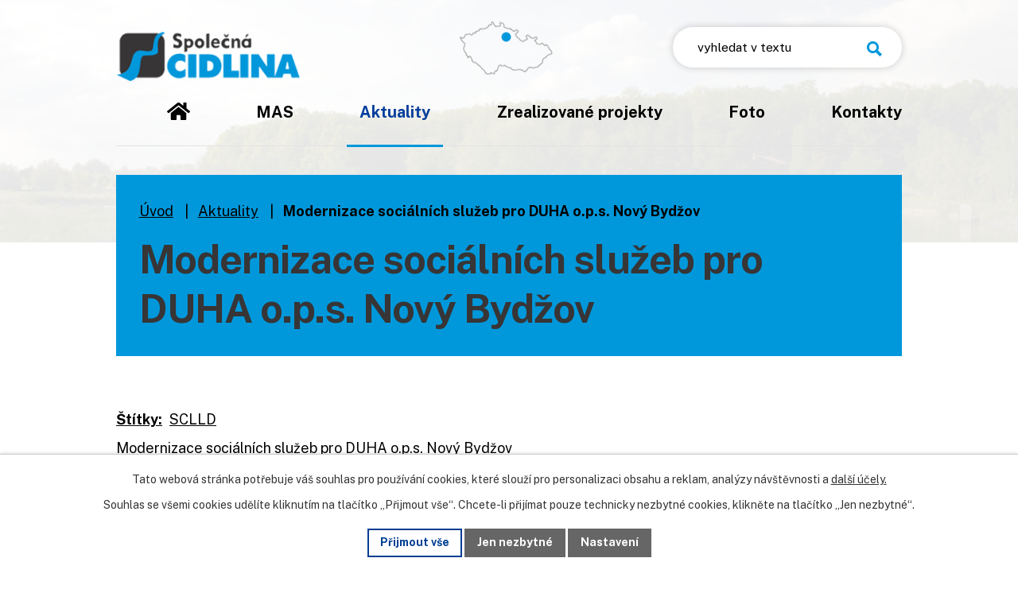

--- FILE ---
content_type: text/html; charset=utf-8
request_url: https://www.spolecnacidlina.cz/aktuality/modernizace-socialnich-sluzeb-pro-duha-ops-novy-bydzov
body_size: 7806
content:
<!DOCTYPE html>
<html lang="cs" data-lang-system="cs">
	<head>



		<!--[if IE]><meta http-equiv="X-UA-Compatible" content="IE=EDGE"><![endif]-->
			<meta name="viewport" content="width=device-width, initial-scale=1, user-scalable=yes">
			<meta http-equiv="content-type" content="text/html; charset=utf-8" />
			<meta name="robots" content="index,follow" />
			<meta name="author" content="Antee s.r.o." />
			<meta name="description" content="Modernizace sociálních služeb pro DUHA o.p.s. Nový Bydžov
V programovacím období 2014–2020 byly v první výzvě MAS Společná CIDLINA, z.s. z Integrovaného regionálního operačního programu podpořeny 2 projekty s celkovými náklady cca 2 mil. Kč. Jednalo se o investice do sociálních služeb.
Jedním ze dvou podpořených žadatelů byla DUHA o.p.s. Nový Bydžov. Dotační prostředky byly použity na nákup nového osobního automobilu pro pečovatelskou službu, který je využíván při poskytování terénní péče a zdravotně sociální pomoci ve vyloučených lokalitách. Prostřednictvím projektu byl zrealizován nákup 2 ks nových polohovatelných postelí s elektrickým pohonem a pořízeno zvedací zařízení. Ošetřujícímu personálu byl prostřednicím zvedacího zařízení poskytnut nástroj pro snadnou a bezpečnou manipulaci s imobilními klienty.
Z celkových nákladů projektu, které činily 918.865,- Kč, žadatel obdržel dotaci ve výši 872.921,75 Kč.
  osobní automobil
 postele
 zvedací zařízení" />
			<meta name="keywords" content="MAS, Cidlina, Novobydžovsko, Chlumec nad Cidlinou, Nový Bydžov, Nepolisy" />
			<meta name="viewport" content="width=device-width, initial-scale=1, user-scalable=yes" />
			<meta property="og:image" content="http://www.spolecnacidlina.cz/image.php?oid=8205795" />
<title>Modernizace sociálních služeb pro DUHA o.p.s. Nový Bydžov | Společná CIDLINA, z.s.</title>

		<link rel="stylesheet" type="text/css" href="https://cdn.antee.cz/jqueryui/1.8.20/css/smoothness/jquery-ui-1.8.20.custom.css?v=2" integrity="sha384-969tZdZyQm28oZBJc3HnOkX55bRgehf7P93uV7yHLjvpg/EMn7cdRjNDiJ3kYzs4" crossorigin="anonymous" />
		<link rel="stylesheet" type="text/css" href="/style.php?nid=V01RSQ==&amp;ver=1768399196" />
		<link rel="stylesheet" type="text/css" href="/css/libs.css?ver=1768399900" />
		<link rel="stylesheet" type="text/css" href="https://cdn.antee.cz/genericons/genericons/genericons.css?v=2" integrity="sha384-DVVni0eBddR2RAn0f3ykZjyh97AUIRF+05QPwYfLtPTLQu3B+ocaZm/JigaX0VKc" crossorigin="anonymous" />

		<script src="/js/jquery/jquery-3.0.0.min.js" ></script>
		<script src="/js/jquery/jquery-migrate-3.1.0.min.js" ></script>
		<script src="/js/jquery/jquery-ui.min.js" ></script>
		<script src="/js/jquery/jquery.ui.touch-punch.min.js" ></script>
		<script src="/js/libs.min.js?ver=1768399900" ></script>
		<script src="/js/ipo.min.js?ver=1768399889" ></script>
			<script src="/js/locales/cs.js?ver=1768399196" ></script>

			<script src='https://www.google.com/recaptcha/api.js?hl=cs&render=explicit' ></script>

		<link href="/aktuality?action=atom" type="application/atom+xml" rel="alternate" title="Aktuality">
		<link href="/dokumenty-mas?action=atom" type="application/atom+xml" rel="alternate" title="Dokumenty MAS">
<meta name="format-detection" content="telephone=no">
<link rel="preconnect" href="https://fonts.googleapis.com">
<link rel="preconnect" href="https://fonts.gstatic.com" crossorigin>
<link href="https://fonts.googleapis.com/css2?family=Public+Sans:wght@400..700&amp;display=fallback" rel="stylesheet">
<link href="/image.php?nid=6571&amp;oid=10212536&amp;width=32" rel="icon" type="image/png">
<link rel="shortcut icon" href="/image.php?nid=6571&amp;oid=10212536&amp;width=32">
<script>
ipo.api.live("body", function(el){
//přesun vyhledávání
$(el).find(".elasticSearchForm").appendTo(".header-fulltext");
//přejmenování placeholderu
$(el).find(".elasticSearchForm form input[type='text']").attr("placeholder", "vyhledat v textu");
//funkce pro zobrazování, skrývání vyhledávání a ovládání na desktopu
$(el).find(".elasticSearchForm input[type='text']").on("click change focus", function() {
if ( $(this).val() )
{
$(el).find(".elasticSearchForm").addClass("active");
}
else
{
$(el).find(".elasticSearchForm").removeClass("active");
}
});
//funkce na přidání posuvníku
function displayWhisperer()
{
if( !$(".elasticSearch-autocompleteResult").is(':empty')  )
{
$("body").addClass("apply-scroll");
}
else
{
$("body").removeClass("apply-scroll");
}
}
$(".elasticSearchForm input[type='text']").keyup(function() {
$.ajax({
type: "POST",
data: 'keyword=' + $(this).val(),
beforeSend: function() {
displayWhisperer();
},
success: function(data) {
displayWhisperer();
}
});
});
});
//funkce pro zobrazování a skrývání vyhledávání
ipo.api.live(".header-fulltext > a", function(el){
var ikonaLupa = $(el).find(".ikona-lupa");
$(el).click(function(e) {
e.preventDefault();
$(this).toggleClass("search-active");
$("body").toggleClass("search-active");
if($(this).hasClass("search-active"))
{
$(ikonaLupa).text('X');
$(ikonaLupa).attr("title","Zavřít vyhledávání");
}
else
{
$(this).removeClass("search-active");
$("body").removeClass("search-active");
if( $("body").hasClass("apply-scroll") )
{
$("body").removeClass("apply-scroll");
}
$(ikonaLupa).attr("title","Otevřít vyhledávání");
$(".elasticSearchForm input[type=text]").val("");
}
$(".elasticSearchForm input[type=text]").focus();
});
});
//posun h1
ipo.api.live('h1', function(el) {
if( (!document.getElementById('page10202218')) && $("#system-menu").length != 1 && !$(".error").length )
{
if (window.innerWidth >= 1025)
{
$(el).wrap("<div class='wrapper-h1 layout-container' />");
$(".wrapper-h1").insertAfter("#iponavigation p");
}
}
});
//zjištění počet položek submenu
ipo.api.live('#ipotopmenuwrapper ul.topmenulevel2', function(el) {
$(el).find("> li").each(function( index, es ) {
if(index == 9)
{
$(el).addClass("two-column");
}
});
});
//označení položek, které mají submenu
ipo.api.live('#ipotopmenu ul.topmenulevel1 li.topmenuitem1', function(el) {
var submenu = $(el).find("ul.topmenulevel2");
if (window.innerWidth <= 1024)
{
if (submenu.length)
{
$(el).addClass("hasSubmenu");
$(el).find("> a").after("<span class='open-submenu' />");
}
}
});
//wrapnutí spanu do poležek první úrovně
ipo.api.live('#ipotopmenu ul.topmenulevel1 li.topmenuitem1 > a', function(el) {
if (window.innerWidth <= 1024)
{
$(el).wrapInner("<span>");
}
});
//rozbaleni menu
$(function() {
if (window.innerWidth <= 1024)
{
$(".topmenulevel1 > li.hasSubmenu").each(function( index, es ) {
if( $(es).hasClass("active") )
{
$(".topmenulevel1 > li.hasSubmenu.active ul.topmenulevel2").css("display","block");
$(".topmenulevel1 > li.hasSubmenu.active .open-submenu").addClass("see-more");
}
$(es).find(".open-submenu").click(function(e) {
if( $(es).hasClass("active") && $(this).hasClass("see-more") )
{
$(this).removeClass("see-more");
$(es).find("ul.topmenulevel2").css("display","none");
}
else{
$(this).toggleClass("see-more");
if($(this).hasClass("see-more")) {
$("ul.topmenulevel2").css("display","none");
$(this).next("ul.topmenulevel2").css("display","block");
$(".topmenulevel1 > li > a").removeClass("see-more");
$(this).addClass("see-more");
} else {
$(this).removeClass("see-more");
$(this).next("ul.topmenulevel2").css("display","none");
}
}
});
});
}
});
ipo.api.live("body", function(el){
//přesun patičky
$(el).find("#ipocopyright").insertAfter("#ipocontainer");
});
</script>




<link rel="preload" href="/image.php?nid=6571&amp;oid=10212424&amp;width=231" as="image">
	</head>

	<body id="page4132822" class="subpage4132822"
			
			data-nid="6571"
			data-lid="CZ"
			data-oid="4132822"
			data-layout-pagewidth="1024"
			
			data-slideshow-timer="3"
			 data-ipo-article-id="547368" data-ipo-article-tags="SCLLD"
						
				
				data-layout="responsive" data-viewport_width_responsive="1024"
			>



							<div id="snippet-cookiesConfirmation-euCookiesSnp">			<div id="cookieChoiceInfo" class="cookie-choices-info template_1">
					<p>Tato webová stránka potřebuje váš souhlas pro používání cookies, které slouží pro personalizaci obsahu a reklam, analýzy návštěvnosti a 
						<a class="cookie-button more" href="https://navody.antee.cz/cookies" target="_blank">další účely.</a>
					</p>
					<p>
						Souhlas se všemi cookies udělíte kliknutím na tlačítko „Přijmout vše“. Chcete-li přijímat pouze technicky nezbytné cookies, klikněte na tlačítko „Jen nezbytné“.
					</p>
				<div class="buttons">
					<a class="cookie-button action-button ajax" id="cookieChoiceButton" rel=”nofollow” href="/aktuality/modernizace-socialnich-sluzeb-pro-duha-ops-novy-bydzov?do=cookiesConfirmation-acceptAll">Přijmout vše</a>
					<a class="cookie-button cookie-button--settings action-button ajax" rel=”nofollow” href="/aktuality/modernizace-socialnich-sluzeb-pro-duha-ops-novy-bydzov?do=cookiesConfirmation-onlyNecessary">Jen nezbytné</a>
					<a class="cookie-button cookie-button--settings action-button ajax" rel=”nofollow” href="/aktuality/modernizace-socialnich-sluzeb-pro-duha-ops-novy-bydzov?do=cookiesConfirmation-openSettings">Nastavení</a>
				</div>
			</div>
</div>				<div id="ipocontainer">

			<div class="menu-toggler">

				<span>Menu</span>
				<span class="genericon genericon-menu"></span>
			</div>

			<span id="back-to-top">

				<i class="fa fa-angle-up"></i>
			</span>

			<div id="ipoheader">

				<div class="header-inner__container">
	<div class="row header-inner flex-container layout-container">
		<div class="logo">
			<a title="Společná CIDLINA, o.s." href="/" class="header-logo">
				<img src="/image.php?nid=6571&amp;oid=10212424&amp;width=231" width="231" height="62" alt="Společná CIDLINA, o.s.">
			</a>
		</div>
		<div class="header-mapa">
			<a title="Zobrazit na mapě" href="https://mapy.cz/s/3vJzh" target="_blank" rel="noopener noreferrer">
				<img src="/image.php?nid=6571&amp;oid=10212425&amp;width=117" width="117" height="68" alt="Mapa">
			</a>
		</div>
		<div class="header-fulltext">
			<a href="#"><span title="Otevřít vyhledávání" class="ikona-lupa">Ikona</span></a>
		</div>
	</div>
</div>



<div class="subpage-background">
	
		 
		<div class="boxImage">
			<div style="background-image:url(/image.php?oid=10212544&amp;nid=6571&amp;width=2000);">image</div>
		</div>
		 
		
	
</div>			</div>

			<div id="ipotopmenuwrapper">

				<div id="ipotopmenu">
<h4 class="hiddenMenu">Horní menu</h4>
<ul class="topmenulevel1"><li class="topmenuitem1 noborder" id="ipomenu10202218"><a href="/">Úvod</a></li><li class="topmenuitem1" id="ipomenu1042622"><a href="/mas">MAS</a><ul class="topmenulevel2"><li class="topmenuitem2" id="ipomenu4129196"><a href="/uzemi-mas">Území MAS</a></li><li class="topmenuitem2" id="ipomenu4138269"><a href="/historie">Historie</a></li><li class="topmenuitem2" id="ipomenu1079786"><a href="/organy-mas">Orgány MAS</a></li><li class="topmenuitem2" id="ipomenu4129198"><a href="/clenska-zakladna">Členská základna</a></li><li class="topmenuitem2" id="ipomenu10226213"><a href="/dokumenty-mas">Dokumenty MAS</a></li></ul></li><li class="topmenuitem1 active" id="ipomenu4132822"><a href="/aktuality">Aktuality</a></li><li class="topmenuitem1" id="ipomenu6920810"><a href="/cinnost-14-20">Zrealizované projekty</a></li><li class="topmenuitem1" id="ipomenu4128465"><a href="/foto">Foto</a></li><li class="topmenuitem1" id="ipomenu10202311"><a href="/kontakty">Kontakty</a></li></ul>
					<div class="cleartop"></div>
				</div>
			</div>
			<div id="ipomain">
				<div class="elasticSearchForm elasticSearch-container" id="elasticSearch-form-10202236" >
	<h4 class="newsheader">Vyhledávání</h4>
	<div class="newsbody">
<form action="/aktuality/modernizace-socialnich-sluzeb-pro-duha-ops-novy-bydzov?do=mainSection-elasticSearchForm-10202236-form-submit" method="post" id="frm-mainSection-elasticSearchForm-10202236-form">
<label hidden="" for="frmform-q">Fulltextové vyhledávání</label><input type="text" placeholder="Vyhledat v textu" autocomplete="off" name="q" id="frmform-q" value=""> 			<input type="submit" value="Hledat" class="action-button">
			<div class="elasticSearch-autocomplete"></div>
</form>
	</div>
</div>

<script >

	app.index.requireElasticSearchAutocomplete('frmform-q', "\/vyhledavani?do=autocomplete");
</script>

				<div id="ipomainframe">
					<div id="ipopage">
<div id="iponavigation">
	<h5 class="hiddenMenu">Drobečková navigace</h5>
	<p>
			<a href="/">Úvod</a> <span class="separator">&gt;</span>
			<a href="/aktuality">Aktuality</a> <span class="separator">&gt;</span>
			<span class="currentPage">Modernizace sociálních služeb pro DUHA o.p.s. Nový Bydžov</span>
	</p>

</div>
						<div class="ipopagetext">
							<div class="blog view-detail content">
								
								<h1>Modernizace sociálních služeb pro DUHA o.p.s. Nový Bydžov</h1>

<div id="snippet--flash"></div>
								
																	

<hr class="cleaner">


		<div class="tags table-row auto type-tags">
		<a class="box-by-content" href="/aktuality/modernizace-socialnich-sluzeb-pro-duha-ops-novy-bydzov?do=tagsRenderer-clearFilter" title="Ukázat vše">Štítky:</a>
		<ul>

			<li><a href="/aktuality/modernizace-socialnich-sluzeb-pro-duha-ops-novy-bydzov?tagsRenderer-tag=SCLLD&amp;do=tagsRenderer-filterTag" title="Filtrovat podle SCLLD">SCLLD</a></li>
		</ul>
	</div>
	

<hr class="cleaner">

<div class="article">
	

	<div class="paragraph text clearfix">
<p>Modernizace sociálních služeb pro DUHA o.p.s. Nový Bydžov</p>
<p>V programovacím období 2014–2020 byly v první výzvě MAS Společná CIDLINA, z.s. z Integrovaného regionálního operačního programu podpořeny 2 projekty s celkovými náklady cca 2 mil. Kč. Jednalo se o investice do sociálních služeb.</p>
<p>Jedním ze dvou podpořených žadatelů byla DUHA o.p.s. Nový Bydžov. Dotační prostředky byly použity na nákup nového osobního automobilu pro pečovatelskou službu, který je využíván při poskytování terénní péče a zdravotně sociální pomoci ve vyloučených lokalitách. Prostřednictvím projektu byl zrealizován nákup 2 ks nových polohovatelných postelí s elektrickým pohonem a pořízeno zvedací zařízení. Ošetřujícímu personálu byl prostřednicím zvedacího zařízení poskytnut nástroj pro snadnou a bezpečnou manipulaci s imobilními klienty.</p>
<p>Z celkových nákladů projektu, které činily 918.865,- Kč, žadatel obdržel dotaci ve výši 872.921,75 Kč.</p>
<p> <img src="/image.php?nid=6571&amp;oid=8205782&amp;width=312&amp;height=234" alt="osobní automobil.jpg" width="312" height="234"> osobní automobil</p>
<p><img src="/image.php?nid=6571&amp;oid=8205788&amp;width=319&amp;height=239" alt="postele.jpg" width="319" height="239"> postele</p>
<p><img src="/image.php?nid=6571&amp;oid=8205793&amp;width=318&amp;height=239" alt="zvedací zařízení.jpg" width="318" height="239"> zvedací zařízení</p>	</div>
		
<div id="snippet--images"><div class="images clearfix">

	</div>
</div>


<div id="snippet--uploader"></div>			<div class="article-footer">
							<div id="snippet-assessment-assessment552929"><div class="ratings">
	<div class="ratings-item">
		<a class="like ajax" href="/aktuality/modernizace-socialnich-sluzeb-pro-duha-ops-novy-bydzov?assessment-id=552929&amp;assessment-value=1&amp;do=assessment-assess" title="líbí se mi" rel="nofollow"><i class="fa fa-thumbs-up"></i></a>
		<span title="0 lidem se toto líbí">0</span>
	</div>
	<div class="ratings-item">
		<a class="dislike ajax" href="/aktuality/modernizace-socialnich-sluzeb-pro-duha-ops-novy-bydzov?assessment-id=552929&amp;assessment-value=0&amp;do=assessment-assess" title="nelíbí se mi" rel="nofollow"><i class="fa fa-thumbs-down"></i></a>
		<span title="0 lidem se toto nelíbí">0</span>
	</div>
</div>
</div>						<div class="published"><span>Publikováno:</span> 13. 5. 2021 11:05</div>

					</div>
	
</div>

<hr class="cleaner">
<div class="content-paginator clearfix">
	<span class="linkprev">
		<a href="/aktuality/nakup-automobilu-pro-stredisko-socialnich-sluzeb-v-chlumci-nad-cidlinou">

			<span class="linkprev-chevron">
				<i class="fa fa-angle-left"></i>
			</span>
			<span class="linkprev-text">
				<span class="linkprev-title">Nákup automobilu…</span>
				<span class="linkprev-date">Publikováno: 25. 5. 2021 9:11</span>
			</span>
		</a>
	</span>
	<span class="linkback">
		<a href='/aktuality'>
			<span class="linkback-chevron">
				<i class="fa fa-undo"></i>
			</span>
			<span class="linkback-text">
				<span>Zpět na přehled</span>
			</span>
		</a>
	</span>
	<span class="linknext">
		<a href="/aktuality/pece-o-pamatky-v-kralovehradeckem-kraji">

			<span class="linknext-chevron">
				<i class="fa fa-angle-right"></i>
			</span>
			<span class="linknext-text">
				<span class="linknext-title">Péče o památky v…</span>
				<span class="linknext-date">Publikováno: 13. 5. 2021 10:29</span>
			</span>
		</a>
	</span>
</div>

		
															</div>
						</div>
					</div>


					

					

					<div class="hrclear"></div>
					<div id="ipocopyright">
<div class="copyright">
	<div class="row copyright__inner flex-container">
	<div class="copy-info">
		<h5>Společná CIDLINA, z.s.</h5>
		<div class="copy-info__wrapper flex-container">
			<div class="copy-adresa">
				<p>
					Nepolisy 75<br>
					503 63 Nepolisy
				</p>

				<p><strong>IČO: </strong>26662779</p>
			</div>
			<div class="copy-kontakt">
				<p><strong>Pracovní doba: </strong>Po - Pá: 07:00 - 15:00</p>
				<p>Konzultační hodiny po telefonické domluvě</p>
				<p>
					<a href="tel:+420739065778">
						<svg xmlns="http://www.w3.org/2000/svg" width="23" height="23" viewbox="0 0 23 23"><path d="m22.3 16.3-5-2.2a1 1 0 0 0-1.2.3l-2.3 2.7a16.7 16.7 0 0 1-8-8L8.7 7a1 1 0 0 0 .3-1.2L6.7.7A1 1 0 0 0 5.5 0L.8 1.1a1 1 0 0 0-.8 1A20.8 20.8 0 0 0 20.8 23a1 1 0 0 0 1.1-.8l1-4.7a1 1 0 0 0-.6-1.2Z" fill="#0098db"></path></svg>
						<span>+420 739 065 778</span>
					</a>
				</p>
			</div>
		</div>
	</div>
	<div class="copy-mapa">
		<a title="Zobrazit na mapě" href="https://mapy.cz/s/3vJzh" target="_blank" rel="noopener noreferrer">
			<span class="action-button"><svg xmlns="http://www.w3.org/2000/svg" width="25.6" height="42.4" viewbox="0 0 25.6 42.4"><path data-name="Path 236" d="m4.4 42.9 21.2-21.2L4.4.5 0 5l16.7 16.7L0 38.4Z" transform="translate(0 -.5)" fill="#0098db"></path></svg>Zobrazit na mapě</span>
		</a>
	</div>
</div>

<div class="row antee">
	<div class="layout-container">
		© 2026 Společná CIDLINA, o.s., <a href="mailto:info@spolecnacidlina.cz">Kontaktovat webmastera</a>, <span id="links"><a href="/prohlaseni-o-pristupnosti">Prohlášení o přístupnosti</a>, <a href="/mapa-stranek">Mapa stránek</a></span><br>ANTEE s.r.o. - <a href="https://www.antee.cz" rel="nofollow">Tvorba webových stránek</a>, Redakční systém IPO
	</div>
</div>
</div>
					</div>
					<div id="ipostatistics">
<script >
	var _paq = _paq || [];
	_paq.push(['disableCookies']);
	_paq.push(['trackPageView']);
	_paq.push(['enableLinkTracking']);
	(function() {
		var u="https://matomo.antee.cz/";
		_paq.push(['setTrackerUrl', u+'piwik.php']);
		_paq.push(['setSiteId', 4231]);
		var d=document, g=d.createElement('script'), s=d.getElementsByTagName('script')[0];
		g.defer=true; g.async=true; g.src=u+'piwik.js'; s.parentNode.insertBefore(g,s);
	})();
</script>
<script >
	$(document).ready(function() {
		$('a[href^="mailto"]').on("click", function(){
			_paq.push(['setCustomVariable', 1, 'Click mailto','Email='+this.href.replace(/^mailto:/i,'') + ' /Page = ' +  location.href,'page']);
			_paq.push(['trackGoal', 8]);
			_paq.push(['trackPageView']);
		});

		$('a[href^="tel"]').on("click", function(){
			_paq.push(['setCustomVariable', 1, 'Click telefon','Telefon='+this.href.replace(/^tel:/i,'') + ' /Page = ' +  location.href,'page']);
			_paq.push(['trackPageView']);
		});
	});
</script>
					</div>

					<div id="ipofooter">
						
					</div>
				</div>
			</div>
		</div>
	</body>
</html>


--- FILE ---
content_type: image/svg+xml
request_url: https://www.spolecnacidlina.cz/file.php?nid=6571&oid=10212418
body_size: 137
content:
<svg xmlns="http://www.w3.org/2000/svg" width="19.12" height="19.12" viewBox="0 0 19.12 19.12">
  <path id="Icon_map-search" data-name="Icon map-search" d="M15.431,12.887a7.561,7.561,0,1,0-2.545,2.543l5.13,5.13,2.544-2.545Zm-6.447.765A4.665,4.665,0,1,1,13.651,8.99,4.672,4.672,0,0,1,8.984,13.652Z" transform="translate(-1.44 -1.44)" fill="#0098db"/>
</svg>
